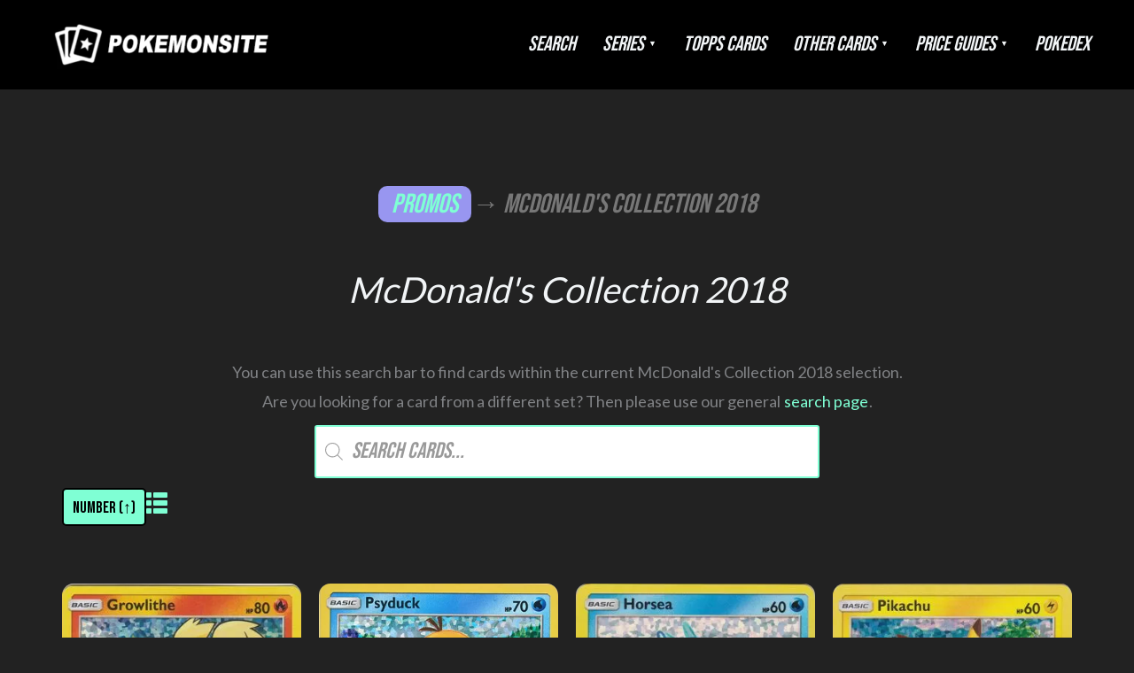

--- FILE ---
content_type: text/css;charset=UTF-8
request_url: https://www.pokemonsite.com/wp-content/themes/Pokemonsite/dynamic-styles.php?ver=6.9
body_size: 4765
content:
.product-category.product { 
    text-align: center;
    position: relative;
    background-size: 230%;
    box-shadow: 3px 3px 6px rgba(0, 0, 0, 0.2) !important;
    transition: background-position 0.3s ease-in-out;  /* Optional: for a smooth transition */
}.product-category.product:hover {
	background-size: 240%;
}.cat-25 { background: url(https://www.pokemonsite.com/wp-content/uploads/2022/12/Charizard-4-base-set-3.jpg) no-repeat center 17%; }
.cat-26 { background: url(https://www.pokemonsite.com/wp-content/uploads/2022/12/Minun-7-EXDragon.jpg) no-repeat center 17%; }
.cat-27 { background: url(https://www.pokemonsite.com/wp-content/uploads/2022/12/Politoed-12-Legends-Awakened.jpg) no-repeat center 17%; }
.cat-28 { background: url(https://www.pokemonsite.com/wp-content/uploads/2022/12/Vespiquen-E4-35-Rising-Rivals.jpg) no-repeat center 17%; }
.cat-29 { background: url(https://www.pokemonsite.com/wp-content/uploads/2022/12/Clefable-3-HeartGold-SoulSilver.jpg) no-repeat center 17%; }
.cat-30 { background: url(https://www.pokemonsite.com/wp-content/uploads/2022/12/Exeggcute-4-Plasma-Freeze.jpg) no-repeat center 17%; }
.cat-31 { background: url(https://www.pokemonsite.com/wp-content/uploads/2022/12/Mothim-4-Fates-Collide.jpg) no-repeat center 17%; }
.cat-32 { background: url(https://www.pokemonsite.com/wp-content/uploads/2022/12/Magnemite-34-Forbidden-Light.jpg) no-repeat center 17%; }
.cat-33 { background: url(https://www.pokemonsite.com/wp-content/uploads/2023/01/Mew-GG10GG70-crown-zenith.png) no-repeat center 17%; }
.cat-3064 { background: url(https://www.pokemonsite.com/wp-content/uploads/2023/06/Tyranitar-222-paldea-evolved.jpg) no-repeat center 17%; }
.cat-3010 { background: url(https://www.pokemonsite.com/wp-content/uploads/2022/12/Medicham-55-topps-advanced.jpg) no-repeat center 17%; }
.cat-3005 { background: url(https://www.pokemonsite.com/wp-content/uploads/2022/12/A-Shipful-of-Shivers-Topps3-OR12.png) no-repeat center 17%; }
.cat-3004 { background: url(https://www.pokemonsite.com/wp-content/uploads/2022/12/Farfetchd-Topps-2-83.png) no-repeat center 17%; }
.cat-3009 { background: url(https://www.pokemonsite.com/wp-content/uploads/2022/12/Delibird-225-johto-champions-topps.jpg) no-repeat center 17%; }
.cat-3008 { background: url(https://www.pokemonsite.com/wp-content/uploads/2022/12/Old-Friends-and-New-screensnaps.jpg) no-repeat center 17%; }
.cat-3007 { background: url(https://www.pokemonsite.com/wp-content/uploads/2022/12/A-Pokemon-Wonderland-topps-3.jpg) no-repeat center 17%; }
.cat-3003 { background: url(https://www.pokemonsite.com/wp-content/uploads/2022/12/Squirtle-Topps-1-07.png) no-repeat center 17%; }
.cat-3011 { background: url(https://www.pokemonsite.com/wp-content/uploads/2022/12/Charander-17-topps-advanced-challenge.jpg) no-repeat center 17%; }
.cat-3006 { background: url(https://www.pokemonsite.com/wp-content/uploads/2022/12/The-Nefarious-Team-Rocket-topps-first-movie.jpg) no-repeat center 17%; }
.cat-35 { background: url(https://www.pokemonsite.com/wp-content/uploads/2022/12/Weedle-69-base-set-2.jpg) no-repeat center 17%; }
.cat-36 { background: url(https://www.pokemonsite.com/wp-content/uploads/2022/12/Jolteon-20-jungle-set-1.jpg) no-repeat center 17%; }
.cat-37 { background: url(https://www.pokemonsite.com/wp-content/uploads/2022/12/Suicune-53-Wizards-Black-Star-Promos-1.jpg) no-repeat center 17%; }
.cat-38 { background: url(https://www.pokemonsite.com/wp-content/uploads/2022/12/Golbat-34-fossil-set.jpg) no-repeat center 17%; }
.cat-39 { background: url(https://www.pokemonsite.com/wp-content/uploads/2022/12/Pokedex-115-Base-Set-2.jpg) no-repeat center 17%; }
.cat-40 { background: url(https://www.pokemonsite.com/wp-content/uploads/2022/12/Dark-Dragonite-22-team-rocket-set.jpg) no-repeat center 17%; }
.cat-41 { background: url(https://www.pokemonsite.com/wp-content/uploads/2022/12/Lt.-Surges-Fearow-7-gym-heroes-set-1.jpg) no-repeat center 17%; }
.cat-42 { background: url(https://www.pokemonsite.com/wp-content/uploads/2022/12/Psychic-Energy-131-gym-challenge-set.jpg) no-repeat center 17%; }
.cat-43 { background: url(https://www.pokemonsite.com/wp-content/uploads/2022/12/Rockets-Scizor-4-Best-of-Game-1.jpg) no-repeat center 17%; }
.cat-44 { background: url(https://www.pokemonsite.com/wp-content/uploads/2022/12/Horsea-62-neo-genesis-set.jpg) no-repeat center 17%; }
.cat-45 { background: url(https://www.pokemonsite.com/wp-content/uploads/2022/12/Radio-Tower-95-neo-destiny-set.jpg) no-repeat center 17%; }
.cat-46 { background: url(https://www.pokemonsite.com/wp-content/uploads/2022/12/Bulbasaur-68-Legendary-Collection-1.jpg) no-repeat center 17%; }
.cat-47 { background: url(https://www.pokemonsite.com/wp-content/uploads/2022/12/Umbreon-13-neo-discovery-set.jpg) no-repeat center 17%; }
.cat-48 { background: url(https://www.pokemonsite.com/wp-content/uploads/2022/12/Vileplume-17-Southern-Islands-1.jpg) no-repeat center 17%; }
.cat-49 { background: url(https://www.pokemonsite.com/wp-content/uploads/2022/12/Snubbull-55-neo-revelation-set.jpg) no-repeat center 17%; }
.cat-50 { background: url(https://www.pokemonsite.com/wp-content/uploads/2022/12/Arbok-35-expedition-set.jpg) no-repeat center 17%; }
.cat-51 { background: url(https://www.pokemonsite.com/wp-content/uploads/2022/12/Ampharos-1-aquapolis-2.jpg) no-repeat center 17%; }
.cat-52 { background: url(https://www.pokemonsite.com/wp-content/uploads/2022/12/Aerodactyl-1-skyridge-1.jpg) no-repeat center 17%; }
.cat-53 { background: url(https://www.pokemonsite.com/wp-content/uploads/2022/12/Chansey-ex-96-Ruby-Sapphire.jpg) no-repeat center 17%; }
.cat-54 { background: url(https://www.pokemonsite.com/wp-content/uploads/2022/12/Venusaur-4-Box-Topper-1.jpg) no-repeat center 17%; }
.cat-55 { background: url(https://www.pokemonsite.com/wp-content/uploads/2022/12/Sableye-10-Sandstorm.jpg) no-repeat center 17%; }
.cat-56 { background: url(https://www.pokemonsite.com/wp-content/uploads/2022/12/Latias-14-Nintendo-Black-Star-Promos-1.jpg) no-repeat center 17%; }
.cat-57 { background: url(https://www.pokemonsite.com/wp-content/uploads/2022/12/Mr.-Brineys-Compassion-87-EXDragon.jpg) no-repeat center 17%; }
.cat-58 { background: url(https://www.pokemonsite.com/wp-content/uploads/2022/12/Team-Aquas-Sharpedo-5-EXTeam-Magma-vs-Team-Aqua.jpg) no-repeat center 17%; }
.cat-59 { background: url(https://www.pokemonsite.com/wp-content/uploads/2022/12/Lightning-Energy-10-EX-Trainer-Kit-Latios.png) no-repeat center 17%; }
.cat-60 { background: url(https://www.pokemonsite.com/wp-content/uploads/2022/12/Fire-Energy-10-EX-Trainer-Kit-Latias.png) no-repeat center 17%; }
.cat-61 { background: url(https://www.pokemonsite.com/wp-content/uploads/2022/12/Banette-1-Hidden-Legends.jpg) no-repeat center 17%; }
.cat-62 { background: url(https://www.pokemonsite.com/wp-content/uploads/2022/12/Jigglypuff-65-FireRed-LeafGreen.jpg) no-repeat center 17%; }
.cat-63 { background: url(https://www.pokemonsite.com/wp-content/uploads/2022/12/Surskit-14-POP-Series-1-1.jpg) no-repeat center 17%; }
.cat-64 { background: url(https://www.pokemonsite.com/wp-content/uploads/2022/12/Onix-69-Team-Rocket-Returns.jpg) no-repeat center 17%; }
.cat-65 { background: url(https://www.pokemonsite.com/wp-content/uploads/2022/12/Ludicolo-19-Deoxys.jpg) no-repeat center 17%; }
.cat-66 { background: url(https://www.pokemonsite.com/wp-content/uploads/2022/12/Kyogre-6-Emerald.jpg) no-repeat center 17%; }
.cat-67 { background: url(https://www.pokemonsite.com/wp-content/uploads/2022/12/Celebi-ex-17-POP-Series-2-1.jpg) no-repeat center 17%; }
.cat-68 { background: url(https://www.pokemonsite.com/wp-content/uploads/2022/12/Lugia-ex-105-Unseen-Forces.jpg) no-repeat center 17%; }
.cat-69 { background: url(https://www.pokemonsite.com/wp-content/uploads/2022/12/Gardevoir-6-Delta-Species.jpg) no-repeat center 17%; }
.cat-70 { background: url(https://www.pokemonsite.com/wp-content/uploads/2022/12/Power-Tree-76-Legend-Maker.jpg) no-repeat center 17%; }
.cat-71 { background: url(https://www.pokemonsite.com/wp-content/uploads/2022/12/Forretress-9-POP-Series-3-1.jpg) no-repeat center 17%; }
.cat-72 { background: url(https://www.pokemonsite.com/wp-content/uploads/2022/12/Psychic-Energy-12-EX-Trainer-Kit-Plusle.png) no-repeat center 17%; }
.cat-73 { background: url(https://www.pokemonsite.com/wp-content/uploads/2022/12/Lightning-Energy-12-EX-Trainer-Kit-Minun.png) no-repeat center 17%; }
.cat-74 { background: url(https://www.pokemonsite.com/wp-content/uploads/2022/12/Persian-48-Holon-Phantoms.jpg) no-repeat center 17%; }
.cat-75 { background: url(https://www.pokemonsite.com/wp-content/uploads/2022/12/Flygon-3-POP-Series-4-1.jpg) no-repeat center 17%; }
.cat-76 { background: url(https://www.pokemonsite.com/wp-content/uploads/2022/12/Bills-Maintenance-71-Crystal-Guardians.jpg) no-repeat center 17%; }
.cat-77 { background: url(https://www.pokemonsite.com/wp-content/uploads/2022/12/Pinsir-9-Dragon-Frontiers.jpg) no-repeat center 17%; }
.cat-78 { background: url(https://www.pokemonsite.com/wp-content/uploads/2022/12/Drakes-Stadium-72-Power-Keepers.jpg) no-repeat center 17%; }
.cat-79 { background: url(https://www.pokemonsite.com/wp-content/uploads/2022/12/Pelipper-14-POP-Series-5-1.jpg) no-repeat center 17%; }
.cat-80 { background: url(https://www.pokemonsite.com/wp-content/uploads/2022/12/Floatzel-26-Diamond-Pearl.jpg) no-repeat center 17%; }
.cat-81 { background: url(https://www.pokemonsite.com/wp-content/uploads/2022/12/Dialga-LV.X-17-Diamond-Pearl-Promos.jpg) no-repeat center 17%; }
.cat-82 { background: url(https://www.pokemonsite.com/wp-content/uploads/2022/12/Snover-101-Mysterious-Treasures.jpg) no-repeat center 17%; }
.cat-83 { background: url(https://www.pokemonsite.com/wp-content/uploads/2022/12/Pachirisu-4-POP-Series-6-1.jpg) no-repeat center 17%; }
.cat-84 { background: url(https://www.pokemonsite.com/wp-content/uploads/2022/12/Kecleon-52-Secret-Wonders.jpg) no-repeat center 17%; }
.cat-85 { background: url(https://www.pokemonsite.com/wp-content/uploads/2022/12/Combusken-35-Great-Encounters.jpg) no-repeat center 17%; }
.cat-86 { background: url(https://www.pokemonsite.com/wp-content/uploads/2022/12/Wormadam-Sandy-Cloak-10-POP-Series-7-1.jpg) no-repeat center 17%; }
.cat-87 { background: url(https://www.pokemonsite.com/wp-content/uploads/2022/12/Chimchar-56-Majestic-Dawn.jpg) no-repeat center 17%; }
.cat-88 { background: url(https://www.pokemonsite.com/wp-content/uploads/2022/12/Bellossom-20-Legends-Awakened.jpg) no-repeat center 17%; }
.cat-89 { background: url(https://www.pokemonsite.com/wp-content/uploads/2022/12/Cherrim-6-POP-Series-8-1.jpg) no-repeat center 17%; }
.cat-90 { background: url(https://www.pokemonsite.com/wp-content/uploads/2022/12/Luxury-Ball-86-Stormfront.jpg) no-repeat center 17%; }
.cat-91 { background: url(https://www.pokemonsite.com/wp-content/uploads/2022/12/Ralts-89-Platinum.jpg) no-repeat center 17%; }
.cat-92 { background: url(https://www.pokemonsite.com/wp-content/uploads/2022/12/Croagunk-7-POP-Series-9-1.jpg) no-repeat center 17%; }
.cat-93 { background: url(https://www.pokemonsite.com/wp-content/uploads/2022/12/Darkrai-G-3-Rising-Rivals.jpg) no-repeat center 17%; }
.cat-94 { background: url(https://www.pokemonsite.com/wp-content/uploads/2022/12/Victory-Medal-–-Autumn-2010-2011-9-Victory-Medals-1.jpg) no-repeat center 17%; }
.cat-95 { background: url(https://www.pokemonsite.com/wp-content/uploads/2022/12/Drifloon-103-Supreme-Victors.jpg) no-repeat center 17%; }
.cat-96 { background: url(https://www.pokemonsite.com/wp-content/uploads/2022/12/Gengar-17-Arceus.jpg) no-repeat center 17%; }
.cat-97 { background: url(https://www.pokemonsite.com/wp-content/uploads/2022/12/Rattata-15-Rumble-1.jpg) no-repeat center 17%; }
.cat-98 { background: url(https://www.pokemonsite.com/wp-content/uploads/2022/12/Feraligatr-108-HeartGold-SoulSilver.jpg) no-repeat center 17%; }
.cat-99 { background: url(https://www.pokemonsite.com/wp-content/uploads/2022/12/Latias-10-HeartGold-SoulSilver-Promos.jpg) no-repeat center 17%; }
.cat-100 { background: url(https://www.pokemonsite.com/wp-content/uploads/2022/12/Tauros-41-Unleashed.jpg) no-repeat center 17%; }
.cat-101 { background: url(https://www.pokemonsite.com/wp-content/uploads/2022/12/pw-italian.jpg) no-repeat center 17%; }
.cat-102 { background: url(https://www.pokemonsite.com/wp-content/uploads/2022/12/Darkness-Energy-79-Undaunted.jpg) no-repeat center 17%; }
.cat-103 { background: url(https://www.pokemonsite.com/wp-content/uploads/2022/12/Dragonite-18-Triumphant.jpg) no-repeat center 17%; }
.cat-104 { background: url(https://www.pokemonsite.com/wp-content/uploads/2022/12/Slowking-32-Call-of-Legends.jpg) no-repeat center 17%; }
.cat-105 { background: url(https://www.pokemonsite.com/wp-content/uploads/2022/12/Lilligant-10-Black-White.jpg) no-repeat center 17%; }
.cat-106 { background: url(https://www.pokemonsite.com/wp-content/uploads/2022/12/Litwick-27-Black-White-Promos.jpg) no-repeat center 17%; }
.cat-107 { background: url(https://www.pokemonsite.com/wp-content/uploads/2022/12/Pidove-11-McDonalds-Collection-2011-1.jpg) no-repeat center 17%; }
.cat-108 { background: url(https://www.pokemonsite.com/wp-content/uploads/2022/12/Beartic-31-Emerging-Powers.jpg) no-repeat center 17%; }
.cat-109 { background: url(https://www.pokemonsite.com/wp-content/uploads/2022/12/Elgyem-55-Noble-Victories.jpg) no-repeat center 17%; }
.cat-110 { background: url(https://www.pokemonsite.com/wp-content/uploads/2022/12/Jellicent-35-Next-Destinies.jpg) no-repeat center 17%; }
.cat-111 { background: url(https://www.pokemonsite.com/wp-content/uploads/2022/12/Larvesta-20-Dark-Explorers.jpg) no-repeat center 17%; }
.cat-112 { background: url(https://www.pokemonsite.com/wp-content/uploads/2022/12/Chespin-88-XY-Promos.jpg) no-repeat center 17%; }
.cat-113 { background: url(https://www.pokemonsite.com/wp-content/uploads/2022/12/Woobat-7-McDonalds-Collection-2012-1.jpg) no-repeat center 17%; }
.cat-114 { background: url(https://www.pokemonsite.com/wp-content/uploads/2022/12/Magmar-20-Dragons-Exalted.jpg) no-repeat center 17%; }
.cat-115 { background: url(https://www.pokemonsite.com/wp-content/uploads/2022/12/Kyurem-21-Dragon-Vault.jpg) no-repeat center 17%; }
.cat-116 { background: url(https://www.pokemonsite.com/wp-content/uploads/2022/12/Dusknoir-63-Boundaries-Crossed-.png) no-repeat center 17%; }
.cat-117 { background: url(https://www.pokemonsite.com/wp-content/uploads/2022/12/Galvantula-51-Plasma-Storm.jpg) no-repeat center 17%; }
.cat-118 { background: url(https://www.pokemonsite.com/wp-content/uploads/2022/12/Cacnea-9-Plasma-Freeze.jpg) no-repeat center 17%; }
.cat-119 { background: url(https://www.pokemonsite.com/wp-content/uploads/2022/12/Abomasnow-26-Plasma-Blast.jpg) no-repeat center 17%; }
.cat-120 { background: url(https://www.pokemonsite.com/wp-content/uploads/2022/12/Xatu-56-Legendary-Treasures.jpg) no-repeat center 17%; }
.cat-121 { background: url(https://www.pokemonsite.com/wp-content/uploads/2022/12/Pokemon-Catcher-36-Kalos-Starter-Set.jpg) no-repeat center 17%; }
.cat-122 { background: url(https://www.pokemonsite.com/wp-content/uploads/2022/12/Double-Colorless-Energy-130-XY.jpg) no-repeat center 17%; }
.cat-123 { background: url(https://www.pokemonsite.com/wp-content/uploads/2022/12/Pidgeotto-76-Flashfire.jpg) no-repeat center 17%; }
.cat-124 { background: url(https://www.pokemonsite.com/wp-content/uploads/2022/12/Furfrou-12-McDonalds-Collection-2014-1.jpg) no-repeat center 17%; }
.cat-125 { background: url(https://www.pokemonsite.com/wp-content/uploads/2022/12/Machamp-46-Furious-Fists.jpg) no-repeat center 17%; }
.cat-126 { background: url(https://www.pokemonsite.com/wp-content/uploads/2022/12/Double-Colorless-Energy-111-Phantom-Forces.jpg) no-repeat center 17%; }
.cat-127 { background: url(https://www.pokemonsite.com/wp-content/uploads/2022/12/Excadrill-96-Primal-Clash.jpg) no-repeat center 17%; }
.cat-128 { background: url(https://www.pokemonsite.com/wp-content/uploads/2022/12/Team-Aquas-Poochyena-16-Double-Crisis.jpg) no-repeat center 17%; }
.cat-129 { background: url(https://www.pokemonsite.com/wp-content/uploads/2022/12/Pidove-78-Roaring-Skies.jpg) no-repeat center 17%; }
.cat-130 { background: url(https://www.pokemonsite.com/wp-content/uploads/2022/12/Skitty-12-McDonalds-Collection-2015-1.jpg) no-repeat center 17%; }
.cat-131 { background: url(https://www.pokemonsite.com/wp-content/uploads/2022/12/Kirlia-53-Ancient-Origins.jpg) no-repeat center 17%; }
.cat-132 { background: url(https://www.pokemonsite.com/wp-content/uploads/2022/12/Goldeen-27-BREAKthrough.jpg) no-repeat center 17%; }
.cat-133 { background: url(https://www.pokemonsite.com/wp-content/uploads/2022/12/Dragalge-86-BREAKpoint.jpg) no-repeat center 17%; }
.cat-134 { background: url(https://www.pokemonsite.com/wp-content/uploads/2022/12/Venusaur-EX-1-Generations.jpg) no-repeat center 17%; }
.cat-135 { background: url(https://www.pokemonsite.com/wp-content/uploads/2022/12/Burmy-2-Fates-Collide.jpg) no-repeat center 17%; }
.cat-136 { background: url(https://www.pokemonsite.com/wp-content/uploads/2022/12/Gardevoir-EX-111-Steam-Siege.jpg) no-repeat center 17%; }
.cat-137 { background: url(https://www.pokemonsite.com/wp-content/uploads/2022/12/Eevee-12-McDonalds-Collection-2016-1.jpg) no-repeat center 17%; }
.cat-138 { background: url(https://www.pokemonsite.com/wp-content/uploads/2022/12/Chansey-70-Evolutions.jpg) no-repeat center 17%; }
.cat-139 { background: url(https://www.pokemonsite.com/wp-content/uploads/2022/12/Rowlet-1-Sun-Moon-Promos.jpg) no-repeat center 17%; }
.cat-140 { background: url(https://www.pokemonsite.com/wp-content/uploads/2022/12/Alolan-Raticate-77-Sun-Moon.jpg) no-repeat center 17%; }
.cat-141 { background: url(https://www.pokemonsite.com/wp-content/uploads/2022/12/Alolan-Vulpix-21-Guardians-Rising.jpg) no-repeat center 17%; }
.cat-142 { background: url(https://www.pokemonsite.com/wp-content/uploads/2022/12/Yungoos-12-McDonalds-Collection-2017-1.jpg) no-repeat center 17%; }
.cat-143 { background: url(https://www.pokemonsite.com/wp-content/uploads/2022/12/Tormenting-Spray-125-Burning-Shadows.jpg) no-repeat center 17%; }
.cat-144 { background: url(https://www.pokemonsite.com/wp-content/uploads/2022/12/Sophocles-65-Shining-Legends.jpg) no-repeat center 17%; }
.cat-145 { background: url(https://www.pokemonsite.com/wp-content/uploads/2022/12/Psychic-Memory-98-Crimson-Invasion.jpg) no-repeat center 17%; }
.cat-146 { background: url(https://www.pokemonsite.com/wp-content/uploads/2022/12/Electric-Memory-121-Ultra-Prism.jpg) no-repeat center 17%; }
.cat-147 { background: url(https://www.pokemonsite.com/wp-content/uploads/2022/12/Crasher-Wake-104-Forbidden-Light.jpg) no-repeat center 17%; }
.cat-148 { background: url(https://www.pokemonsite.com/wp-content/uploads/2022/12/Porygon-12-McDonalds-Collection-2018-1.jpg) no-repeat center 17%; }
.cat-149 { background: url(https://www.pokemonsite.com/wp-content/uploads/2022/12/Phanpy-72-Celestial-Storm.jpg) no-repeat center 17%; }
.cat-150 { background: url(https://www.pokemonsite.com/wp-content/uploads/2022/12/Altaria-40-Dragon-Majesty.jpg) no-repeat center 17%; }
.cat-151 { background: url(https://www.pokemonsite.com/wp-content/uploads/2022/12/Litleo-50-Lost-Thunder.jpg) no-repeat center 17%; }
.cat-152 { background: url(https://www.pokemonsite.com/wp-content/uploads/2022/12/Metal-Goggles-148-Team-Up.jpg) no-repeat center 17%; }
.cat-153 { background: url(https://www.pokemonsite.com/wp-content/uploads/2022/12/Charmander-4-Detective-Pikachu.jpg) no-repeat center 17%; }
.cat-154 { background: url(https://www.pokemonsite.com/wp-content/uploads/2022/12/Marshadow-Machamp-GX-221-Unbroken-Bonds.jpg) no-repeat center 17%; }
.cat-155 { background: url(https://www.pokemonsite.com/wp-content/uploads/2022/12/Alolan-Dugtrio-11-McDonalds-Collection-2019-1.jpg) no-repeat center 17%; }
.cat-156 { background: url(https://www.pokemonsite.com/wp-content/uploads/2022/12/Yanmega-3-Unified-Minds.jpg) no-repeat center 17%; }
.cat-157 { background: url(https://www.pokemonsite.com/wp-content/uploads/2022/12/Butterfree-3-Hidden-Fates.jpg) no-repeat center 17%; }
.cat-158 { background: url(https://www.pokemonsite.com/wp-content/uploads/2022/12/Deerling-15-Cosmic-Eclipse.jpg) no-repeat center 17%; }
.cat-159 { background: url(https://www.pokemonsite.com/wp-content/uploads/2022/12/Durant-8-Sword-Shield.jpg) no-repeat center 17%; }
.cat-160 { background: url(https://www.pokemonsite.com/wp-content/uploads/2022/12/Hisuian-Electrode-V-294-Sword-Shield-Promos-1.jpg) no-repeat center 17%; }
.cat-161 { background: url(https://www.pokemonsite.com/wp-content/uploads/2022/12/Cinderace-V-178-Rebel-Clash.jpg) no-repeat center 17%; }
.cat-162 { background: url(https://www.pokemonsite.com/wp-content/uploads/2022/12/Jigglypuff-067-Darkness-Ablaze.jpg) no-repeat center 17%; }
.cat-163 { background: url(https://www.pokemonsite.com/wp-content/uploads/2022/12/Pikachu-on-the-Ball-001-Pokemon-Futsal-Promos-2020-1.jpg) no-repeat center 17%; }
.cat-164 { background: url(https://www.pokemonsite.com/wp-content/uploads/2022/12/Rockruff-029-Champions-Path.jpg) no-repeat center 17%; }
.cat-165 { background: url(https://www.pokemonsite.com/wp-content/uploads/2022/12/Ampharos-V-49-Vivid-Voltage.jpg) no-repeat center 17%; }
.cat-166 { background: url(https://www.pokemonsite.com/wp-content/uploads/2022/12/Eternatus-VMAX-122-Shining-Fates.jpg) no-repeat center 17%; }
.cat-167 { background: url(https://www.pokemonsite.com/wp-content/uploads/2022/12/Dottler-64-Battle-Styles.jpg) no-repeat center 17%; }
.cat-168 { background: url(https://www.pokemonsite.com/wp-content/uploads/2022/12/Fennekin-14-McDonalds-Collection-2021-1.jpg) no-repeat center 17%; }
.cat-169 { background: url(https://www.pokemonsite.com/wp-content/uploads/2022/12/Flannery-139-Chilling-Reign.jpg) no-repeat center 17%; }
.cat-170 { background: url(https://www.pokemonsite.com/wp-content/uploads/2022/12/Metal-Energy-237-Evolving-Skies.jpg) no-repeat center 17%; }
.cat-171 { background: url(https://www.pokemonsite.com/wp-content/uploads/2022/12/Zekrom-10-Celebrations.jpg) no-repeat center 17%; }
.cat-172 { background: url(https://www.pokemonsite.com/wp-content/uploads/2022/12/Zekrom-114-Celebrations-Classic-Collection.jpg) no-repeat center 17%; }
.cat-173 { background: url(https://www.pokemonsite.com/wp-content/uploads/2022/12/Feraligatr-57-Fusion-Strike.jpg) no-repeat center 17%; }
.cat-174 { background: url(https://www.pokemonsite.com/wp-content/uploads/2022/12/Exeggutor-2-Brilliant-Stars.jpg) no-repeat center 17%; }
.cat-175 { background: url(https://www.pokemonsite.com/wp-content/uploads/2022/12/Hisuian-Voltorb-2-Astral-Radiance.png) no-repeat center 17%; }
.cat-176 { background: url(https://www.pokemonsite.com/wp-content/uploads/2022/12/Lure-Module-88-Pokemon-Go.jpg) no-repeat center 17%; }
.cat-177 { background: url(https://www.pokemonsite.com/wp-content/uploads/2022/12/Ariados-103-Trick-or-Trade-1.jpg) no-repeat center 17%; }
.cat-178 { background: url(https://www.pokemonsite.com/wp-content/uploads/2022/12/Gloom-2-Lost-Origin.png) no-repeat center 17%; }
.cat-179 { background: url(https://www.pokemonsite.com/wp-content/uploads/2022/12/Smeargle-15-McDonalds-Collection-2022-1.jpg) no-repeat center 17%; }
.cat-180 { background: url(https://www.pokemonsite.com/wp-content/uploads/2022/12/Snorunt-41-Silver-Tempest.jpg) no-repeat center 17%; }
.cat-1530 { background: url(https://www.pokemonsite.com/wp-content/uploads/2022/12/Psychic-Energy-1-Sun-Moon-Energy.jpg) no-repeat center 17%; }
.cat-1531 { background: url(https://www.pokemonsite.com/wp-content/uploads/2022/12/Water-Energy-1-Sword-Shield-Energy.jpg) no-repeat center 17%; }
.cat-2894 { background: url(https://www.pokemonsite.com/wp-content/uploads/2022/12/Zorua-BW-Trainer-Kit-Zoroark-13.jpg) no-repeat center 17%; }
.cat-2896 { background: url(https://www.pokemonsite.com/wp-content/uploads/2022/12/Energy-Switch-4-BW-Trainer-Kit.jpg) no-repeat center 17%; }
.cat-2902 { background: url(https://www.pokemonsite.com/wp-content/uploads/2022/12/Flaaffy-3-hgss-trainerkit.jpg) no-repeat center 17%; }
.cat-2903 { background: url(https://www.pokemonsite.com/wp-content/uploads/2022/12/Croconaw-13-hgss-trainerkit.jpg) no-repeat center 17%; }
.cat-2914 { background: url(https://www.pokemonsite.com/wp-content/uploads/2022/12/Ash-Ketchum-Topps-1-TV1.png) no-repeat center 17%; }
.cat-2915 { background: url(https://www.pokemonsite.com/wp-content/uploads/2022/12/Pokemon-—-I-Choose-You-Topps-2-EP1.png) no-repeat center 17%; }
.cat-2916 { background: url(https://www.pokemonsite.com/wp-content/uploads/2022/12/The-Lost-Lapras-Topps3-OR1.png) no-repeat center 17%; }
.cat-2918 { background: url(https://www.pokemonsite.com/wp-content/uploads/2022/12/Topps-jumbo-cards-1.jpg) no-repeat center 17%; }
.cat-2922 { background: url(https://www.pokemonsite.com/wp-content/uploads/2022/12/Ash-1-topps-advanced.jpg) no-repeat center 17%; }
.cat-2923 { background: url(https://www.pokemonsite.com/wp-content/uploads/2022/12/Absol-1-topps-advanced-challenge.jpg) no-repeat center 17%; }
.cat-2925 { background: url(https://www.pokemonsite.com/wp-content/uploads/2022/12/Super-Psychic-Pokemon-topps-first-movie-2.jpg) no-repeat center 17%; }
.cat-2926 { background: url(https://www.pokemonsite.com/wp-content/uploads/2022/12/Togepis-On-A-Roll-topps-1.jpg) no-repeat center 17%; }
.cat-2927 { background: url(https://www.pokemonsite.com/wp-content/uploads/2022/12/Topps-Johto-Chikorita-152.jpg) no-repeat center 17%; }
.cat-2928 { background: url(https://www.pokemonsite.com/wp-content/uploads/2022/12/Topps-Johto-Gligar-207.jpg) no-repeat center 17%; }
.cat-2929 { background: url(https://www.pokemonsite.com/wp-content/uploads/2022/12/Bulbasaur-topps-chrome-01.jpg) no-repeat center 17%; }
.cat-2930 { background: url(https://www.pokemonsite.com/wp-content/uploads/2022/12/Slowpoke-topps-chrome-79.jpg) no-repeat center 17%; }
.cat-2931 { background: url(https://www.pokemonsite.com/wp-content/uploads/2022/12/The-Lovable-Totodile-screensnaps.jpg) no-repeat center 17%; }
.cat-2932 { background: url(https://www.pokemonsite.com/wp-content/uploads/2022/12/Got-Miltank-screensnaps.jpg) no-repeat center 17%; }
.cat-2933 { background: url(https://www.pokemonsite.com/wp-content/uploads/2022/12/Bulbasaur-E01-topps-evolution.jpg) no-repeat center 17%; }
.cat-2934 { background: url(https://www.pokemonsite.com/wp-content/uploads/2022/12/Bulbasaur-01-burgerking-cards.jpg) no-repeat center 17%; }
.cat-2935 { background: url(https://www.pokemonsite.com/wp-content/uploads/2022/12/Charmander-1-danone.jpg) no-repeat center 17%; }
.cat-2941 { background: url(https://www.pokemonsite.com/wp-content/uploads/2022/12/Pikachu_25-Clear-cards-topps.jpg) no-repeat center 17%; }
.cat-2949 { background: url(https://www.pokemonsite.com/wp-content/uploads/2022/12/Azumarill_184-Hologram-topps.png) no-repeat center 17%; }
.cat-2960 { background: url(https://www.pokemonsite.com/wp-content/uploads/2022/12/Caterpie_10-Die-cut-topps.jpg) no-repeat center 17%; }
.cat-2962 { background: url(https://www.pokemonsite.com/wp-content/uploads/2022/12/Wartortle_8-Puzzle-topps.jpg) no-repeat center 17%; }
.cat-2964 { background: url(https://www.pokemonsite.com/wp-content/uploads/2022/12/Weedle_13-Die-cut-topps.jpg) no-repeat center 17%; }
.cat-2966 { background: url(https://www.pokemonsite.com/wp-content/uploads/2022/12/Treecko_252-Die-cut-topps.jpg) no-repeat center 17%; }
.cat-2968 { background: url(https://www.pokemonsite.com/wp-content/uploads/2022/12/Pop-up-topps.jpg) no-repeat center 17%; }
.cat-2970 { background: url(https://www.pokemonsite.com/wp-content/uploads/2022/12/Stickers-Sticker-card-topps.jpg) no-repeat center 17%; }
.cat-2972 { background: url(https://www.pokemonsite.com/wp-content/uploads/2022/12/Stickers-Sticker-card-topps-63.jpg) no-repeat center 17%; }
.cat-2974 { background: url(https://www.pokemonsite.com/wp-content/uploads/2022/12/Stickers-Pop-up-topps.png) no-repeat center 17%; }
.cat-2976 { background: url(https://www.pokemonsite.com/wp-content/uploads/2022/12/Topps-Puzzle-topps.png) no-repeat center 17%; }
.cat-2987 { background: url(https://www.pokemonsite.com/wp-content/uploads/2022/12/Bulbasaur_01-Die-cut-topps.jpg) no-repeat center 17%; }
.cat-2989 { background: url(https://www.pokemonsite.com/wp-content/uploads/2022/12/Pikachu_25-Puzzle-topps-2.jpg) no-repeat center 17%; }
.cat-2993 { background: url(https://www.pokemonsite.com/wp-content/uploads/2022/12/Chikorita_152-Die-cut-topps.png) no-repeat center 17%; }
.cat-2995 { background: url(https://www.pokemonsite.com/wp-content/uploads/2022/12/Stickers-Pop-up-topps-5.png) no-repeat center 17%; }
.cat-2997 { background: url(https://www.pokemonsite.com/wp-content/uploads/2022/12/Zubat_41-Die-cut-topps.jpg) no-repeat center 17%; }
.cat-2999 { background: url(https://www.pokemonsite.com/wp-content/uploads/2022/12/Bulbasaur_1-Die-cut-topps.jpg) no-repeat center 17%; }
.cat-3001 { background: url(https://www.pokemonsite.com/wp-content/uploads/2022/12/Stickers-Pop-up-topps-3.jpg) no-repeat center 17%; }
.cat-3015 { background: url(https://www.pokemonsite.com/wp-content/uploads/2022/12/Bulbasaur-Topps-1-01.png) no-repeat center 17%; }
.cat-3016 { background: url(https://www.pokemonsite.com/wp-content/uploads/2022/12/Voltorb-Topps-2-100.png) no-repeat center 17%; }
.cat-3017 { background: url(https://www.pokemonsite.com/wp-content/uploads/2022/12/Goldeen-Topps3-118.png) no-repeat center 17%; }
.cat-3018 { background: url(https://www.pokemonsite.com/wp-content/uploads/2022/12/Ash-Ketchum-Topps-2-HV1.png) no-repeat center 17%; }
.cat-3019 { background: url(https://www.pokemonsite.com/wp-content/uploads/2023/10/Lapras-HV13-Topps-Series-3-front.png) no-repeat center 17%; }
.cat-3027 { background: url(https://www.pokemonsite.com/wp-content/uploads/2022/12/stickers-2000-topps.png) no-repeat center 17%; }
.cat-3048 { background: url(https://www.pokemonsite.com/wp-content/uploads/2022/12/Geodude-DP-Trainer-Kit-Lucario.jpg) no-repeat center 17%; }
.cat-3049 { background: url(https://www.pokemonsite.com/wp-content/uploads/2022/12/Buizel-DP-Trainer-Kit-Manaphy.jpg) no-repeat center 17%; }
.cat-3052 { background: url(https://www.pokemonsite.com/wp-content/uploads/2022/12/Pikachu-English-World-Collection-2000.jpg) no-repeat center 17%; }
.cat-3054 { background: url(https://www.pokemonsite.com/wp-content/uploads/2022/12/Treecko-Poke-Card-Creator-Pack.jpg) no-repeat center 17%; }
.cat-3065 { background: url(https://www.pokemonsite.com/wp-content/uploads/2023/09/Pikachu-Van-Gogh-SVP-Promo-085.jpg) no-repeat center 17%; }
.cat-3464 { background: url(https://www.pokemonsite.com/wp-content/uploads/2023/01/Grass-Energy-152159-crown-zenith.png) no-repeat center 17%; }
.cat-3549 { background: url(https://www.pokemonsite.com/wp-content/uploads/2023/04/Koraidon-ex-254-Scarlet-Violet-2.png) no-repeat center 17%; }
.cat-3579 { background: url(https://www.pokemonsite.com/wp-content/uploads/2023/06/Abomasnow-11-paldea-evolved.jpg) no-repeat center 17%; }
.cat-3588 { background: url(https://www.pokemonsite.com/wp-content/uploads/2023/09/Oddish-1-Obsidian-Flames-1.jpg) no-repeat center 17%; }
.cat-3613 { background: url(https://www.pokemonsite.com/wp-content/uploads/2023/09/Charizard-ex-6-151.jpg) no-repeat center 17%; }
.cat-3722 { background: url(https://www.pokemonsite.com/wp-content/uploads/2023/09/Kilowattrel-008-McDonalds-Match-Battle-2023.jpg) no-repeat center 17%; }
.cat-3727 { background: url(https://www.pokemonsite.com/wp-content/uploads/2022/12/Scyther_123-Clear-cards-topps.jpg) no-repeat center 17%; }
.cat-3729 { background: url(https://www.pokemonsite.com/wp-content/uploads/2023/10/Lugia-1-of-6-Topps-Pokemon-the-movie-2000-front.png) no-repeat center 17%; }
.cat-3730 { background: url(https://www.pokemonsite.com/wp-content/uploads/2023/11/Masquerain-2-Paradox-Rift.jpg) no-repeat center 17%; }
.cat-3778 { background: url(https://www.pokemonsite.com/wp-content/uploads/2022/12/Grookey-4-Shining-Fates.jpg) no-repeat center 17%; }
.cat-3779 { background: url(https://www.pokemonsite.com/wp-content/uploads/2022/12/Charmander-6-Dragon-Majesty.jpg) no-repeat center 17%; }
.cat-3780 { background: url(https://www.pokemonsite.com/wp-content/uploads/2022/12/Gardevoir-TG05-Silver-Tempest.jpg) no-repeat center 17%; }
.cat-3781 { background: url(https://www.pokemonsite.com/wp-content/uploads/2022/12/Spiritomb-TG09-Lost-Origin.png) no-repeat center 17%; }
.cat-3782 { background: url(https://www.pokemonsite.com/wp-content/uploads/2022/12/Mightyena-TG09-Astral-Radiance.png) no-repeat center 17%; }
.cat-3783 { background: url(https://www.pokemonsite.com/wp-content/uploads/2022/12/Honchkrow-V-161-Brilliant-Stars.jpg) no-repeat center 17%; }
.cat-3784 { background: url(https://www.pokemonsite.com/wp-content/uploads/2023/01/Lapras-GG05GG70-crown-zenith.png) no-repeat center 17%; }
.cat-3792 { background: url(https://www.pokemonsite.com/wp-content/uploads/2023/12/Pikachu-Libre-30-XY-Trainer-Kit-Pikachu-Libre.png) no-repeat center 17%; }
.cat-3793 { background: url(https://www.pokemonsite.com/wp-content/uploads/2023/12/Suicune-30-XY-Trainer-Kit-Suicine.png) no-repeat center 17%; }
.cat-3795 { background: url(https://www.pokemonsite.com/wp-content/uploads/2023/12/Wigglytuff-30-XY-Trainer-Kit-Wigglytuff.png) no-repeat center 17%; }
.cat-3786 { background: url(https://www.pokemonsite.com/wp-content/uploads/2023/12/Lycanroc-16-SM-Trainer-Kit-Lycanroc.png) no-repeat center 17%; }
.cat-3787 { background: url(https://www.pokemonsite.com/wp-content/uploads/2023/12/Alolan-Raichu-17-SM-Trainer-Kit-Raichu.png) no-repeat center 17%; }
.cat-3788 { background: url(https://www.pokemonsite.com/wp-content/uploads/2023/12/Bisharp-16-XY-Trainer-Kit-Bisharp.png) no-repeat center 17%; }
.cat-3789 { background: url(https://www.pokemonsite.com/wp-content/uploads/2023/12/Latias-30-XY-Trainer-Kit-Latias.png) no-repeat center 17%; }
.cat-3790 { background: url(https://www.pokemonsite.com/wp-content/uploads/2023/12/Latios-30-XY-Trainer-Kit-Latios.png) no-repeat center 17%; }
.cat-3791 { background: url(https://www.pokemonsite.com/wp-content/uploads/2023/12/Noivern-30-XY-Trainer-Kit-Noivern.png) no-repeat center 17%; }
.cat-3794 { background: url(https://www.pokemonsite.com/wp-content/uploads/2023/12/Sylveon-30-XY-Trainer-Kit-Sylveon.png) no-repeat center 17%; }
